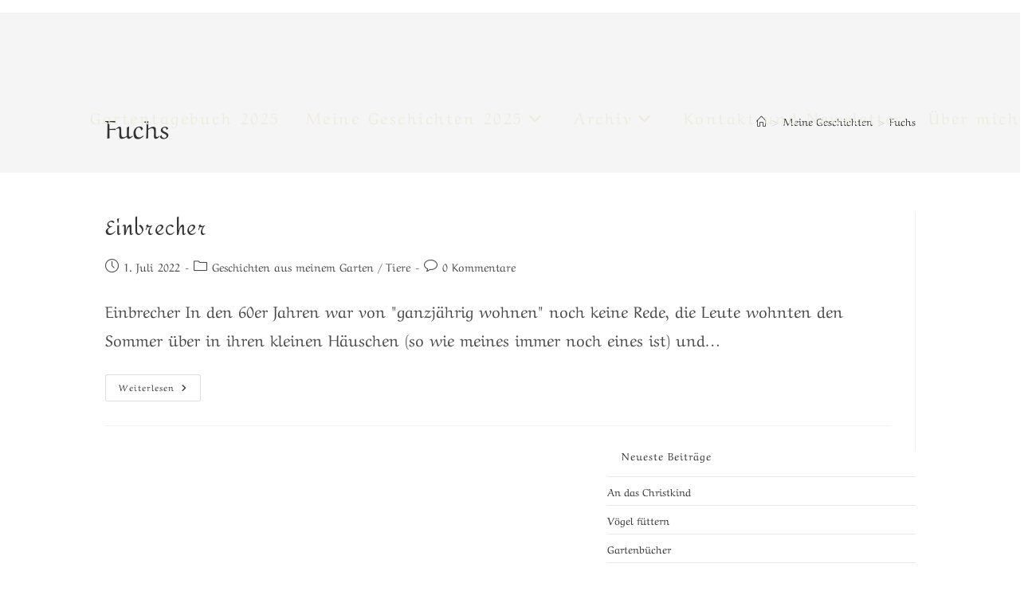

--- FILE ---
content_type: text/html; charset=UTF-8
request_url: http://www.ichund1000pflanzen.at/tag/fuchs/
body_size: 15224
content:
<!DOCTYPE html>
<html class="html" lang="de">
<head>
	<meta charset="UTF-8">
	<link rel="profile" href="https://gmpg.org/xfn/11">

	<meta name='robots' content='index, follow, max-image-preview:large, max-snippet:-1, max-video-preview:-1' />
<meta name="viewport" content="width=device-width, initial-scale=1">
	<!-- This site is optimized with the Yoast SEO plugin v26.6 - https://yoast.com/wordpress/plugins/seo/ -->
	<title>Fuchs Archive - Ich und 1000 Pflanzen</title>
	<link rel="canonical" href="https://www.ichund1000pflanzen.at/tag/fuchs/" />
	<meta property="og:locale" content="de_DE" />
	<meta property="og:type" content="article" />
	<meta property="og:title" content="Fuchs Archive - Ich und 1000 Pflanzen" />
	<meta property="og:url" content="https://www.ichund1000pflanzen.at/tag/fuchs/" />
	<meta property="og:site_name" content="Ich und 1000 Pflanzen" />
	<meta name="twitter:card" content="summary_large_image" />
	<script type="application/ld+json" class="yoast-schema-graph">{"@context":"https://schema.org","@graph":[{"@type":"CollectionPage","@id":"https://www.ichund1000pflanzen.at/tag/fuchs/","url":"https://www.ichund1000pflanzen.at/tag/fuchs/","name":"Fuchs Archive - Ich und 1000 Pflanzen","isPartOf":{"@id":"http://www.ichund1000pflanzen.at/#website"},"breadcrumb":{"@id":"https://www.ichund1000pflanzen.at/tag/fuchs/#breadcrumb"},"inLanguage":"de"},{"@type":"BreadcrumbList","@id":"https://www.ichund1000pflanzen.at/tag/fuchs/#breadcrumb","itemListElement":[{"@type":"ListItem","position":1,"name":"Startseite","item":"http://www.ichund1000pflanzen.at/"},{"@type":"ListItem","position":2,"name":"Fuchs"}]},{"@type":"WebSite","@id":"http://www.ichund1000pflanzen.at/#website","url":"http://www.ichund1000pflanzen.at/","name":"Ich und 1000 Pflanzen","description":"Über Freud und Leid in einem Garten, Lieblingspflanzen und Sorgenkinder, Kreativität und Tradition, Ideen, Projekte und deren Verwirklichung und ein bisschen etwas auch über mich und meine Familie","publisher":{"@id":"http://www.ichund1000pflanzen.at/#/schema/person/9ca854299296be51edc5eadfbe698613"},"potentialAction":[{"@type":"SearchAction","target":{"@type":"EntryPoint","urlTemplate":"http://www.ichund1000pflanzen.at/?s={search_term_string}"},"query-input":{"@type":"PropertyValueSpecification","valueRequired":true,"valueName":"search_term_string"}}],"inLanguage":"de"},{"@type":["Person","Organization"],"@id":"http://www.ichund1000pflanzen.at/#/schema/person/9ca854299296be51edc5eadfbe698613","name":"Flora","image":{"@type":"ImageObject","inLanguage":"de","@id":"http://www.ichund1000pflanzen.at/#/schema/person/image/","url":"https://secure.gravatar.com/avatar/1395084133500cc5700c6042b7b05b86c233813b315a4423fcdfebb85f17897d?s=96&d=mm&r=g","contentUrl":"https://secure.gravatar.com/avatar/1395084133500cc5700c6042b7b05b86c233813b315a4423fcdfebb85f17897d?s=96&d=mm&r=g","caption":"Flora"},"logo":{"@id":"http://www.ichund1000pflanzen.at/#/schema/person/image/"},"sameAs":["http://www.ichund1000pflanzen.at"]}]}</script>
	<!-- / Yoast SEO plugin. -->


<link rel="alternate" type="application/rss+xml" title="Ich und 1000 Pflanzen &raquo; Feed" href="http://www.ichund1000pflanzen.at/feed/" />
<link rel="alternate" type="application/rss+xml" title="Ich und 1000 Pflanzen &raquo; Kommentar-Feed" href="http://www.ichund1000pflanzen.at/comments/feed/" />
<link rel="alternate" type="application/rss+xml" title="Ich und 1000 Pflanzen &raquo; Fuchs Schlagwort-Feed" href="http://www.ichund1000pflanzen.at/tag/fuchs/feed/" />
<style id='wp-img-auto-sizes-contain-inline-css'>
img:is([sizes=auto i],[sizes^="auto," i]){contain-intrinsic-size:3000px 1500px}
/*# sourceURL=wp-img-auto-sizes-contain-inline-css */
</style>
<style id='wp-emoji-styles-inline-css'>

	img.wp-smiley, img.emoji {
		display: inline !important;
		border: none !important;
		box-shadow: none !important;
		height: 1em !important;
		width: 1em !important;
		margin: 0 0.07em !important;
		vertical-align: -0.1em !important;
		background: none !important;
		padding: 0 !important;
	}
/*# sourceURL=wp-emoji-styles-inline-css */
</style>
<style id='classic-theme-styles-inline-css'>
/*! This file is auto-generated */
.wp-block-button__link{color:#fff;background-color:#32373c;border-radius:9999px;box-shadow:none;text-decoration:none;padding:calc(.667em + 2px) calc(1.333em + 2px);font-size:1.125em}.wp-block-file__button{background:#32373c;color:#fff;text-decoration:none}
/*# sourceURL=/wp-includes/css/classic-themes.min.css */
</style>
<style id='global-styles-inline-css'>
:root{--wp--preset--aspect-ratio--square: 1;--wp--preset--aspect-ratio--4-3: 4/3;--wp--preset--aspect-ratio--3-4: 3/4;--wp--preset--aspect-ratio--3-2: 3/2;--wp--preset--aspect-ratio--2-3: 2/3;--wp--preset--aspect-ratio--16-9: 16/9;--wp--preset--aspect-ratio--9-16: 9/16;--wp--preset--color--black: #000000;--wp--preset--color--cyan-bluish-gray: #abb8c3;--wp--preset--color--white: #ffffff;--wp--preset--color--pale-pink: #f78da7;--wp--preset--color--vivid-red: #cf2e2e;--wp--preset--color--luminous-vivid-orange: #ff6900;--wp--preset--color--luminous-vivid-amber: #fcb900;--wp--preset--color--light-green-cyan: #7bdcb5;--wp--preset--color--vivid-green-cyan: #00d084;--wp--preset--color--pale-cyan-blue: #8ed1fc;--wp--preset--color--vivid-cyan-blue: #0693e3;--wp--preset--color--vivid-purple: #9b51e0;--wp--preset--gradient--vivid-cyan-blue-to-vivid-purple: linear-gradient(135deg,rgb(6,147,227) 0%,rgb(155,81,224) 100%);--wp--preset--gradient--light-green-cyan-to-vivid-green-cyan: linear-gradient(135deg,rgb(122,220,180) 0%,rgb(0,208,130) 100%);--wp--preset--gradient--luminous-vivid-amber-to-luminous-vivid-orange: linear-gradient(135deg,rgb(252,185,0) 0%,rgb(255,105,0) 100%);--wp--preset--gradient--luminous-vivid-orange-to-vivid-red: linear-gradient(135deg,rgb(255,105,0) 0%,rgb(207,46,46) 100%);--wp--preset--gradient--very-light-gray-to-cyan-bluish-gray: linear-gradient(135deg,rgb(238,238,238) 0%,rgb(169,184,195) 100%);--wp--preset--gradient--cool-to-warm-spectrum: linear-gradient(135deg,rgb(74,234,220) 0%,rgb(151,120,209) 20%,rgb(207,42,186) 40%,rgb(238,44,130) 60%,rgb(251,105,98) 80%,rgb(254,248,76) 100%);--wp--preset--gradient--blush-light-purple: linear-gradient(135deg,rgb(255,206,236) 0%,rgb(152,150,240) 100%);--wp--preset--gradient--blush-bordeaux: linear-gradient(135deg,rgb(254,205,165) 0%,rgb(254,45,45) 50%,rgb(107,0,62) 100%);--wp--preset--gradient--luminous-dusk: linear-gradient(135deg,rgb(255,203,112) 0%,rgb(199,81,192) 50%,rgb(65,88,208) 100%);--wp--preset--gradient--pale-ocean: linear-gradient(135deg,rgb(255,245,203) 0%,rgb(182,227,212) 50%,rgb(51,167,181) 100%);--wp--preset--gradient--electric-grass: linear-gradient(135deg,rgb(202,248,128) 0%,rgb(113,206,126) 100%);--wp--preset--gradient--midnight: linear-gradient(135deg,rgb(2,3,129) 0%,rgb(40,116,252) 100%);--wp--preset--font-size--small: 13px;--wp--preset--font-size--medium: 20px;--wp--preset--font-size--large: 36px;--wp--preset--font-size--x-large: 42px;--wp--preset--spacing--20: 0.44rem;--wp--preset--spacing--30: 0.67rem;--wp--preset--spacing--40: 1rem;--wp--preset--spacing--50: 1.5rem;--wp--preset--spacing--60: 2.25rem;--wp--preset--spacing--70: 3.38rem;--wp--preset--spacing--80: 5.06rem;--wp--preset--shadow--natural: 6px 6px 9px rgba(0, 0, 0, 0.2);--wp--preset--shadow--deep: 12px 12px 50px rgba(0, 0, 0, 0.4);--wp--preset--shadow--sharp: 6px 6px 0px rgba(0, 0, 0, 0.2);--wp--preset--shadow--outlined: 6px 6px 0px -3px rgb(255, 255, 255), 6px 6px rgb(0, 0, 0);--wp--preset--shadow--crisp: 6px 6px 0px rgb(0, 0, 0);}:where(.is-layout-flex){gap: 0.5em;}:where(.is-layout-grid){gap: 0.5em;}body .is-layout-flex{display: flex;}.is-layout-flex{flex-wrap: wrap;align-items: center;}.is-layout-flex > :is(*, div){margin: 0;}body .is-layout-grid{display: grid;}.is-layout-grid > :is(*, div){margin: 0;}:where(.wp-block-columns.is-layout-flex){gap: 2em;}:where(.wp-block-columns.is-layout-grid){gap: 2em;}:where(.wp-block-post-template.is-layout-flex){gap: 1.25em;}:where(.wp-block-post-template.is-layout-grid){gap: 1.25em;}.has-black-color{color: var(--wp--preset--color--black) !important;}.has-cyan-bluish-gray-color{color: var(--wp--preset--color--cyan-bluish-gray) !important;}.has-white-color{color: var(--wp--preset--color--white) !important;}.has-pale-pink-color{color: var(--wp--preset--color--pale-pink) !important;}.has-vivid-red-color{color: var(--wp--preset--color--vivid-red) !important;}.has-luminous-vivid-orange-color{color: var(--wp--preset--color--luminous-vivid-orange) !important;}.has-luminous-vivid-amber-color{color: var(--wp--preset--color--luminous-vivid-amber) !important;}.has-light-green-cyan-color{color: var(--wp--preset--color--light-green-cyan) !important;}.has-vivid-green-cyan-color{color: var(--wp--preset--color--vivid-green-cyan) !important;}.has-pale-cyan-blue-color{color: var(--wp--preset--color--pale-cyan-blue) !important;}.has-vivid-cyan-blue-color{color: var(--wp--preset--color--vivid-cyan-blue) !important;}.has-vivid-purple-color{color: var(--wp--preset--color--vivid-purple) !important;}.has-black-background-color{background-color: var(--wp--preset--color--black) !important;}.has-cyan-bluish-gray-background-color{background-color: var(--wp--preset--color--cyan-bluish-gray) !important;}.has-white-background-color{background-color: var(--wp--preset--color--white) !important;}.has-pale-pink-background-color{background-color: var(--wp--preset--color--pale-pink) !important;}.has-vivid-red-background-color{background-color: var(--wp--preset--color--vivid-red) !important;}.has-luminous-vivid-orange-background-color{background-color: var(--wp--preset--color--luminous-vivid-orange) !important;}.has-luminous-vivid-amber-background-color{background-color: var(--wp--preset--color--luminous-vivid-amber) !important;}.has-light-green-cyan-background-color{background-color: var(--wp--preset--color--light-green-cyan) !important;}.has-vivid-green-cyan-background-color{background-color: var(--wp--preset--color--vivid-green-cyan) !important;}.has-pale-cyan-blue-background-color{background-color: var(--wp--preset--color--pale-cyan-blue) !important;}.has-vivid-cyan-blue-background-color{background-color: var(--wp--preset--color--vivid-cyan-blue) !important;}.has-vivid-purple-background-color{background-color: var(--wp--preset--color--vivid-purple) !important;}.has-black-border-color{border-color: var(--wp--preset--color--black) !important;}.has-cyan-bluish-gray-border-color{border-color: var(--wp--preset--color--cyan-bluish-gray) !important;}.has-white-border-color{border-color: var(--wp--preset--color--white) !important;}.has-pale-pink-border-color{border-color: var(--wp--preset--color--pale-pink) !important;}.has-vivid-red-border-color{border-color: var(--wp--preset--color--vivid-red) !important;}.has-luminous-vivid-orange-border-color{border-color: var(--wp--preset--color--luminous-vivid-orange) !important;}.has-luminous-vivid-amber-border-color{border-color: var(--wp--preset--color--luminous-vivid-amber) !important;}.has-light-green-cyan-border-color{border-color: var(--wp--preset--color--light-green-cyan) !important;}.has-vivid-green-cyan-border-color{border-color: var(--wp--preset--color--vivid-green-cyan) !important;}.has-pale-cyan-blue-border-color{border-color: var(--wp--preset--color--pale-cyan-blue) !important;}.has-vivid-cyan-blue-border-color{border-color: var(--wp--preset--color--vivid-cyan-blue) !important;}.has-vivid-purple-border-color{border-color: var(--wp--preset--color--vivid-purple) !important;}.has-vivid-cyan-blue-to-vivid-purple-gradient-background{background: var(--wp--preset--gradient--vivid-cyan-blue-to-vivid-purple) !important;}.has-light-green-cyan-to-vivid-green-cyan-gradient-background{background: var(--wp--preset--gradient--light-green-cyan-to-vivid-green-cyan) !important;}.has-luminous-vivid-amber-to-luminous-vivid-orange-gradient-background{background: var(--wp--preset--gradient--luminous-vivid-amber-to-luminous-vivid-orange) !important;}.has-luminous-vivid-orange-to-vivid-red-gradient-background{background: var(--wp--preset--gradient--luminous-vivid-orange-to-vivid-red) !important;}.has-very-light-gray-to-cyan-bluish-gray-gradient-background{background: var(--wp--preset--gradient--very-light-gray-to-cyan-bluish-gray) !important;}.has-cool-to-warm-spectrum-gradient-background{background: var(--wp--preset--gradient--cool-to-warm-spectrum) !important;}.has-blush-light-purple-gradient-background{background: var(--wp--preset--gradient--blush-light-purple) !important;}.has-blush-bordeaux-gradient-background{background: var(--wp--preset--gradient--blush-bordeaux) !important;}.has-luminous-dusk-gradient-background{background: var(--wp--preset--gradient--luminous-dusk) !important;}.has-pale-ocean-gradient-background{background: var(--wp--preset--gradient--pale-ocean) !important;}.has-electric-grass-gradient-background{background: var(--wp--preset--gradient--electric-grass) !important;}.has-midnight-gradient-background{background: var(--wp--preset--gradient--midnight) !important;}.has-small-font-size{font-size: var(--wp--preset--font-size--small) !important;}.has-medium-font-size{font-size: var(--wp--preset--font-size--medium) !important;}.has-large-font-size{font-size: var(--wp--preset--font-size--large) !important;}.has-x-large-font-size{font-size: var(--wp--preset--font-size--x-large) !important;}
:where(.wp-block-post-template.is-layout-flex){gap: 1.25em;}:where(.wp-block-post-template.is-layout-grid){gap: 1.25em;}
:where(.wp-block-term-template.is-layout-flex){gap: 1.25em;}:where(.wp-block-term-template.is-layout-grid){gap: 1.25em;}
:where(.wp-block-columns.is-layout-flex){gap: 2em;}:where(.wp-block-columns.is-layout-grid){gap: 2em;}
:root :where(.wp-block-pullquote){font-size: 1.5em;line-height: 1.6;}
/*# sourceURL=global-styles-inline-css */
</style>
<link rel='stylesheet' id='font-awesome-css' href='http://www.ichund1000pflanzen.at/wp-content/themes/oceanwp/assets/fonts/fontawesome/css/all.min.css?ver=6.7.2' media='all' />
<link rel='stylesheet' id='simple-line-icons-css' href='http://www.ichund1000pflanzen.at/wp-content/themes/oceanwp/assets/css/third/simple-line-icons.min.css?ver=2.4.0' media='all' />
<link rel='stylesheet' id='oceanwp-style-css' href='http://www.ichund1000pflanzen.at/wp-content/themes/oceanwp/assets/css/style.min.css?ver=4.1.4' media='all' />
<link rel='preload' as='style' onload='this.rel="stylesheet"' id='oceanwp-google-font-aref-ruqaa-css' href='http://www.ichund1000pflanzen.at/wp-content/uploads/oceanwp-webfonts-css/8a3db5909995bb50a1711438961f5f6f.css?ver=6.9' media='all' />
<link rel='preload' as='style' onload='this.rel="stylesheet"' id='oceanwp-google-font-amita-css' href='http://www.ichund1000pflanzen.at/wp-content/uploads/oceanwp-webfonts-css/a2df6b17adb56b8fa1b8b84c2131cf7e.css?ver=6.9' media='all' />
<link rel='stylesheet' id='oe-widgets-style-css' href='http://www.ichund1000pflanzen.at/wp-content/plugins/ocean-extra/assets/css/widgets.css?ver=6.9' media='all' />
<script src="http://www.ichund1000pflanzen.at/wp-includes/js/jquery/jquery.min.js?ver=3.7.1" id="jquery-core-js"></script>
<script src="http://www.ichund1000pflanzen.at/wp-includes/js/jquery/jquery-migrate.min.js?ver=3.4.1" id="jquery-migrate-js"></script>
<link rel="https://api.w.org/" href="http://www.ichund1000pflanzen.at/wp-json/" /><link rel="alternate" title="JSON" type="application/json" href="http://www.ichund1000pflanzen.at/wp-json/wp/v2/tags/112" /><link rel="EditURI" type="application/rsd+xml" title="RSD" href="http://www.ichund1000pflanzen.at/xmlrpc.php?rsd" />
<meta name="generator" content="WordPress 6.9" />
<meta name="generator" content="Elementor 3.34.0; features: additional_custom_breakpoints; settings: css_print_method-external, google_font-enabled, font_display-auto">
<style>.recentcomments a{display:inline !important;padding:0 !important;margin:0 !important;}</style>			<style>
				.e-con.e-parent:nth-of-type(n+4):not(.e-lazyloaded):not(.e-no-lazyload),
				.e-con.e-parent:nth-of-type(n+4):not(.e-lazyloaded):not(.e-no-lazyload) * {
					background-image: none !important;
				}
				@media screen and (max-height: 1024px) {
					.e-con.e-parent:nth-of-type(n+3):not(.e-lazyloaded):not(.e-no-lazyload),
					.e-con.e-parent:nth-of-type(n+3):not(.e-lazyloaded):not(.e-no-lazyload) * {
						background-image: none !important;
					}
				}
				@media screen and (max-height: 640px) {
					.e-con.e-parent:nth-of-type(n+2):not(.e-lazyloaded):not(.e-no-lazyload),
					.e-con.e-parent:nth-of-type(n+2):not(.e-lazyloaded):not(.e-no-lazyload) * {
						background-image: none !important;
					}
				}
			</style>
					<style id="wp-custom-css">
			/** Start Block Kit CSS:135-3-c665d4805631b9a8bf464e65129b2f58 **/.envato-block__preview{overflow:visible}/** End Block Kit CSS:135-3-c665d4805631b9a8bf464e65129b2f58 **//** Start Block Kit CSS:136-3-fc37602abad173a9d9d95d89bbe6bb80 **/.envato-block__preview{overflow:visible !important}/** End Block Kit CSS:136-3-fc37602abad173a9d9d95d89bbe6bb80 **//** Start Block Kit CSS:33-3-f2d4515681d0cdeb2a000d0405e47669 **/.envato-kit-30-phone-overlay{position:absolute !important;display:block !important;top:0;left:0;right:0;margin:auto;z-index:1}.envato-kit-30-div-rotate{transform:rotate(90deg)}/** End Block Kit CSS:33-3-f2d4515681d0cdeb2a000d0405e47669 **/		</style>
		<!-- OceanWP CSS -->
<style type="text/css">
/* Colors */a:hover,a.light:hover,.theme-heading .text::before,.theme-heading .text::after,#top-bar-content >a:hover,#top-bar-social li.oceanwp-email a:hover,#site-navigation-wrap .dropdown-menu >li >a:hover,#site-header.medium-header #medium-searchform button:hover,.oceanwp-mobile-menu-icon a:hover,.blog-entry.post .blog-entry-header .entry-title a:hover,.blog-entry.post .blog-entry-readmore a:hover,.blog-entry.thumbnail-entry .blog-entry-category a,ul.meta li a:hover,.dropcap,.single nav.post-navigation .nav-links .title,body .related-post-title a:hover,body #wp-calendar caption,body .contact-info-widget.default i,body .contact-info-widget.big-icons i,body .custom-links-widget .oceanwp-custom-links li a:hover,body .custom-links-widget .oceanwp-custom-links li a:hover:before,body .posts-thumbnails-widget li a:hover,body .social-widget li.oceanwp-email a:hover,.comment-author .comment-meta .comment-reply-link,#respond #cancel-comment-reply-link:hover,#footer-widgets .footer-box a:hover,#footer-bottom a:hover,#footer-bottom #footer-bottom-menu a:hover,.sidr a:hover,.sidr-class-dropdown-toggle:hover,.sidr-class-menu-item-has-children.active >a,.sidr-class-menu-item-has-children.active >a >.sidr-class-dropdown-toggle,input[type=checkbox]:checked:before{color:#ffffff}.single nav.post-navigation .nav-links .title .owp-icon use,.blog-entry.post .blog-entry-readmore a:hover .owp-icon use,body .contact-info-widget.default .owp-icon use,body .contact-info-widget.big-icons .owp-icon use{stroke:#ffffff}input[type="button"],input[type="reset"],input[type="submit"],button[type="submit"],.button,#site-navigation-wrap .dropdown-menu >li.btn >a >span,.thumbnail:hover i,.thumbnail:hover .link-post-svg-icon,.post-quote-content,.omw-modal .omw-close-modal,body .contact-info-widget.big-icons li:hover i,body .contact-info-widget.big-icons li:hover .owp-icon,body div.wpforms-container-full .wpforms-form input[type=submit],body div.wpforms-container-full .wpforms-form button[type=submit],body div.wpforms-container-full .wpforms-form .wpforms-page-button,.woocommerce-cart .wp-element-button,.woocommerce-checkout .wp-element-button,.wp-block-button__link{background-color:#ffffff}.widget-title{border-color:#ffffff}blockquote{border-color:#ffffff}.wp-block-quote{border-color:#ffffff}#searchform-dropdown{border-color:#ffffff}.dropdown-menu .sub-menu{border-color:#ffffff}.blog-entry.large-entry .blog-entry-readmore a:hover{border-color:#ffffff}.oceanwp-newsletter-form-wrap input[type="email"]:focus{border-color:#ffffff}.social-widget li.oceanwp-email a:hover{border-color:#ffffff}#respond #cancel-comment-reply-link:hover{border-color:#ffffff}body .contact-info-widget.big-icons li:hover i{border-color:#ffffff}body .contact-info-widget.big-icons li:hover .owp-icon{border-color:#ffffff}#footer-widgets .oceanwp-newsletter-form-wrap input[type="email"]:focus{border-color:#ffffff}input[type="button"]:hover,input[type="reset"]:hover,input[type="submit"]:hover,button[type="submit"]:hover,input[type="button"]:focus,input[type="reset"]:focus,input[type="submit"]:focus,button[type="submit"]:focus,.button:hover,.button:focus,#site-navigation-wrap .dropdown-menu >li.btn >a:hover >span,.post-quote-author,.omw-modal .omw-close-modal:hover,body div.wpforms-container-full .wpforms-form input[type=submit]:hover,body div.wpforms-container-full .wpforms-form button[type=submit]:hover,body div.wpforms-container-full .wpforms-form .wpforms-page-button:hover,.woocommerce-cart .wp-element-button:hover,.woocommerce-checkout .wp-element-button:hover,.wp-block-button__link:hover{background-color:#ffffff}a:hover{color:#000000}a:hover .owp-icon use{stroke:#000000}body .theme-button,body input[type="submit"],body button[type="submit"],body button,body .button,body div.wpforms-container-full .wpforms-form input[type=submit],body div.wpforms-container-full .wpforms-form button[type=submit],body div.wpforms-container-full .wpforms-form .wpforms-page-button,.woocommerce-cart .wp-element-button,.woocommerce-checkout .wp-element-button,.wp-block-button__link{border-color:#ffffff}body .theme-button:hover,body input[type="submit"]:hover,body button[type="submit"]:hover,body button:hover,body .button:hover,body div.wpforms-container-full .wpforms-form input[type=submit]:hover,body div.wpforms-container-full .wpforms-form input[type=submit]:active,body div.wpforms-container-full .wpforms-form button[type=submit]:hover,body div.wpforms-container-full .wpforms-form button[type=submit]:active,body div.wpforms-container-full .wpforms-form .wpforms-page-button:hover,body div.wpforms-container-full .wpforms-form .wpforms-page-button:active,.woocommerce-cart .wp-element-button:hover,.woocommerce-checkout .wp-element-button:hover,.wp-block-button__link:hover{border-color:#ffffff}/* OceanWP Style Settings CSS */.container{width:1017px}@media only screen and (min-width:960px){.content-area,.content-left-sidebar .content-area{width:100%}}@media only screen and (min-width:960px){.widget-area,.content-left-sidebar .widget-area{width:41%}}.separate-layout .widget-area .sidebar-box{padding:3pxpx}.theme-button,input[type="submit"],button[type="submit"],button,.button,body div.wpforms-container-full .wpforms-form input[type=submit],body div.wpforms-container-full .wpforms-form button[type=submit],body div.wpforms-container-full .wpforms-form .wpforms-page-button{border-style:solid}.theme-button,input[type="submit"],button[type="submit"],button,.button,body div.wpforms-container-full .wpforms-form input[type=submit],body div.wpforms-container-full .wpforms-form button[type=submit],body div.wpforms-container-full .wpforms-form .wpforms-page-button{border-width:1px}form input[type="text"],form input[type="password"],form input[type="email"],form input[type="url"],form input[type="date"],form input[type="month"],form input[type="time"],form input[type="datetime"],form input[type="datetime-local"],form input[type="week"],form input[type="number"],form input[type="search"],form input[type="tel"],form input[type="color"],form select,form textarea,.woocommerce .woocommerce-checkout .select2-container--default .select2-selection--single{border-style:solid}body div.wpforms-container-full .wpforms-form input[type=date],body div.wpforms-container-full .wpforms-form input[type=datetime],body div.wpforms-container-full .wpforms-form input[type=datetime-local],body div.wpforms-container-full .wpforms-form input[type=email],body div.wpforms-container-full .wpforms-form input[type=month],body div.wpforms-container-full .wpforms-form input[type=number],body div.wpforms-container-full .wpforms-form input[type=password],body div.wpforms-container-full .wpforms-form input[type=range],body div.wpforms-container-full .wpforms-form input[type=search],body div.wpforms-container-full .wpforms-form input[type=tel],body div.wpforms-container-full .wpforms-form input[type=text],body div.wpforms-container-full .wpforms-form input[type=time],body div.wpforms-container-full .wpforms-form input[type=url],body div.wpforms-container-full .wpforms-form input[type=week],body div.wpforms-container-full .wpforms-form select,body div.wpforms-container-full .wpforms-form textarea{border-style:solid}form input[type="text"],form input[type="password"],form input[type="email"],form input[type="url"],form input[type="date"],form input[type="month"],form input[type="time"],form input[type="datetime"],form input[type="datetime-local"],form input[type="week"],form input[type="number"],form input[type="search"],form input[type="tel"],form input[type="color"],form select,form textarea{border-radius:3px}body div.wpforms-container-full .wpforms-form input[type=date],body div.wpforms-container-full .wpforms-form input[type=datetime],body div.wpforms-container-full .wpforms-form input[type=datetime-local],body div.wpforms-container-full .wpforms-form input[type=email],body div.wpforms-container-full .wpforms-form input[type=month],body div.wpforms-container-full .wpforms-form input[type=number],body div.wpforms-container-full .wpforms-form input[type=password],body div.wpforms-container-full .wpforms-form input[type=range],body div.wpforms-container-full .wpforms-form input[type=search],body div.wpforms-container-full .wpforms-form input[type=tel],body div.wpforms-container-full .wpforms-form input[type=text],body div.wpforms-container-full .wpforms-form input[type=time],body div.wpforms-container-full .wpforms-form input[type=url],body div.wpforms-container-full .wpforms-form input[type=week],body div.wpforms-container-full .wpforms-form select,body div.wpforms-container-full .wpforms-form textarea{border-radius:3px}/* Header */#site-logo #site-logo-inner,.oceanwp-social-menu .social-menu-inner,#site-header.full_screen-header .menu-bar-inner,.after-header-content .after-header-content-inner{height:19px}#site-navigation-wrap .dropdown-menu >li >a,#site-navigation-wrap .dropdown-menu >li >span.opl-logout-link,.oceanwp-mobile-menu-icon a,.mobile-menu-close,.after-header-content-inner >a{line-height:19px}#site-header-inner{padding:24px 0 0 0}#site-header.has-header-media .overlay-header-media{background-color:rgba(0,0,0,0.5)}#site-logo #site-logo-inner a img,#site-header.center-header #site-navigation-wrap .middle-site-logo a img{max-width:188px}#site-header #site-logo #site-logo-inner a img,#site-header.center-header #site-navigation-wrap .middle-site-logo a img{max-height:268px}#site-logo a.site-logo-text{color:rgba(255,255,255,0)}.effect-one #site-navigation-wrap .dropdown-menu >li >a.menu-link >span:after,.effect-three #site-navigation-wrap .dropdown-menu >li >a.menu-link >span:after,.effect-five #site-navigation-wrap .dropdown-menu >li >a.menu-link >span:before,.effect-five #site-navigation-wrap .dropdown-menu >li >a.menu-link >span:after,.effect-nine #site-navigation-wrap .dropdown-menu >li >a.menu-link >span:before,.effect-nine #site-navigation-wrap .dropdown-menu >li >a.menu-link >span:after{background-color:#496c2a}.effect-four #site-navigation-wrap .dropdown-menu >li >a.menu-link >span:before,.effect-four #site-navigation-wrap .dropdown-menu >li >a.menu-link >span:after,.effect-seven #site-navigation-wrap .dropdown-menu >li >a.menu-link:hover >span:after,.effect-seven #site-navigation-wrap .dropdown-menu >li.sfHover >a.menu-link >span:after{color:#496c2a}.effect-seven #site-navigation-wrap .dropdown-menu >li >a.menu-link:hover >span:after,.effect-seven #site-navigation-wrap .dropdown-menu >li.sfHover >a.menu-link >span:after{text-shadow:10px 0 #496c2a,-10px 0 #496c2a}#site-navigation-wrap .dropdown-menu >li >a{padding:0 16px}#site-navigation-wrap .dropdown-menu >li >a,.oceanwp-mobile-menu-icon a,#searchform-header-replace-close{color:#ededde}#site-navigation-wrap .dropdown-menu >li >a .owp-icon use,.oceanwp-mobile-menu-icon a .owp-icon use,#searchform-header-replace-close .owp-icon use{stroke:#ededde}#site-navigation-wrap .dropdown-menu >li >a:hover,.oceanwp-mobile-menu-icon a:hover,#searchform-header-replace-close:hover{color:#496c2a}#site-navigation-wrap .dropdown-menu >li >a:hover .owp-icon use,.oceanwp-mobile-menu-icon a:hover .owp-icon use,#searchform-header-replace-close:hover .owp-icon use{stroke:#496c2a}.dropdown-menu .sub-menu{min-width:158px}.dropdown-menu .sub-menu,#searchform-dropdown,.current-shop-items-dropdown{background-color:#ededde}.dropdown-menu .sub-menu,#searchform-dropdown,.current-shop-items-dropdown{border-color:#496c2a}.dropdown-menu ul li.menu-item,.navigation >ul >li >ul.megamenu.sub-menu >li,.navigation .megamenu li ul.sub-menu{border-color:#496c2a}.dropdown-menu ul li a.menu-link{color:#496c2a}.dropdown-menu ul li a.menu-link .owp-icon use{stroke:#496c2a}/* Blog CSS */.ocean-single-post-header ul.meta-item li a:hover{color:#333333}/* Footer Widgets */#footer-widgets{padding:20px 0 20px 0}#footer-widgets{background-color:#ededde}#footer-widgets .footer-box .widget-title{color:#496c2a}#footer-widgets,#footer-widgets p,#footer-widgets li a:before,#footer-widgets .contact-info-widget span.oceanwp-contact-title,#footer-widgets .recent-posts-date,#footer-widgets .recent-posts-comments,#footer-widgets .widget-recent-posts-icons li .fa{color:#496c2a}#footer-widgets .footer-box a,#footer-widgets a{color:#fcf4f2}/* Typography */body{font-family:'Aref Ruqaa';font-size:20px;line-height:1.8;font-weight:400}h1,h2,h3,h4,h5,h6,.theme-heading,.widget-title,.oceanwp-widget-recent-posts-title,.comment-reply-title,.entry-title,.sidebar-box .widget-title{line-height:1.4}h1{font-size:23px;line-height:1.4}h2{font-size:20px;line-height:1.4}h3{font-size:18px;line-height:1.4}h4{font-size:17px;line-height:1.4}h5{font-size:14px;line-height:1.4}h6{font-size:15px;line-height:1.4}.page-header .page-header-title,.page-header.background-image-page-header .page-header-title{font-size:32px;line-height:1.4}.page-header .page-subheading{font-size:15px;line-height:1.8}.site-breadcrumbs,.site-breadcrumbs a{font-size:13px;line-height:1.4}#top-bar-content,#top-bar-social-alt{font-size:12px;line-height:1.8}#site-logo a.site-logo-text{font-family:Amita;font-size:24px;line-height:4}#site-navigation-wrap .dropdown-menu >li >a,#site-header.full_screen-header .fs-dropdown-menu >li >a,#site-header.top-header #site-navigation-wrap .dropdown-menu >li >a,#site-header.center-header #site-navigation-wrap .dropdown-menu >li >a,#site-header.medium-header #site-navigation-wrap .dropdown-menu >li >a,.oceanwp-mobile-menu-icon a{font-family:'Aref Ruqaa';font-size:20px;letter-spacing:2.5px;font-weight:300}.dropdown-menu ul li a.menu-link,#site-header.full_screen-header .fs-dropdown-menu ul.sub-menu li a{font-family:'Aref Ruqaa';font-size:18px;line-height:0.1;letter-spacing:.6px;font-weight:300;text-transform:none}.sidr-class-dropdown-menu li a,a.sidr-class-toggle-sidr-close,#mobile-dropdown ul li a,body #mobile-fullscreen ul li a{font-size:15px;line-height:1.8}.blog-entry.post .blog-entry-header .entry-title a{font-family:Amita;font-size:24px;line-height:1.4;font-weight:400}.ocean-single-post-header .single-post-title{font-size:34px;line-height:1.4;letter-spacing:.6px}.ocean-single-post-header ul.meta-item li,.ocean-single-post-header ul.meta-item li a{font-size:13px;line-height:1.4;letter-spacing:.6px}.ocean-single-post-header .post-author-name,.ocean-single-post-header .post-author-name a{font-size:14px;line-height:1.4;letter-spacing:.6px}.ocean-single-post-header .post-author-description{font-size:12px;line-height:1.4;letter-spacing:.6px}.single-post .entry-title{line-height:1.4;letter-spacing:.6px}.single-post ul.meta li,.single-post ul.meta li a{font-size:14px;line-height:1.4;letter-spacing:.6px}.sidebar-box .widget-title,.sidebar-box.widget_block .wp-block-heading{font-size:13px;line-height:1;letter-spacing:1px}.sidebar-box,.footer-box{font-family:'Aref Ruqaa';font-weight:400}#footer-widgets .footer-box .widget-title{font-family:'Aref Ruqaa';font-size:50px;line-height:1;letter-spacing:1px}#footer-bottom #copyright{font-size:12px;line-height:1}#footer-bottom #footer-bottom-menu{font-family:'Aref Ruqaa';font-size:12px;line-height:1;font-weight:400}.woocommerce-store-notice.demo_store{line-height:2;letter-spacing:1.5px}.demo_store .woocommerce-store-notice__dismiss-link{line-height:2;letter-spacing:1.5px}.woocommerce ul.products li.product li.title h2,.woocommerce ul.products li.product li.title a{font-size:14px;line-height:1.5}.woocommerce ul.products li.product li.category,.woocommerce ul.products li.product li.category a{font-size:12px;line-height:1}.woocommerce ul.products li.product .price{font-size:18px;line-height:1}.woocommerce ul.products li.product .button,.woocommerce ul.products li.product .product-inner .added_to_cart{font-size:12px;line-height:1.5;letter-spacing:1px}.woocommerce ul.products li.owp-woo-cond-notice span,.woocommerce ul.products li.owp-woo-cond-notice a{font-size:16px;line-height:1;letter-spacing:1px;font-weight:600;text-transform:capitalize}.woocommerce div.product .product_title{font-size:24px;line-height:1.4;letter-spacing:.6px}.woocommerce div.product p.price{font-size:36px;line-height:1}.woocommerce .owp-btn-normal .summary form button.button,.woocommerce .owp-btn-big .summary form button.button,.woocommerce .owp-btn-very-big .summary form button.button{font-size:12px;line-height:1.5;letter-spacing:1px;text-transform:uppercase}.woocommerce div.owp-woo-single-cond-notice span,.woocommerce div.owp-woo-single-cond-notice a{font-size:18px;line-height:2;letter-spacing:1.5px;font-weight:600;text-transform:capitalize}.ocean-preloader--active .preloader-after-content{font-size:20px;line-height:1.8;letter-spacing:.6px}
</style></head>

<body class="archive tag tag-fuchs tag-112 wp-embed-responsive wp-theme-oceanwp oceanwp-theme fullscreen-mobile has-transparent-header no-header-border default-breakpoint has-sidebar content-right-sidebar has-topbar has-breadcrumbs has-parallax-footer elementor-default elementor-kit-173" itemscope="itemscope" itemtype="https://schema.org/Blog">

	
	
	<div id="outer-wrap" class="site clr">

		<a class="skip-link screen-reader-text" href="#main">Zum Inhalt springen</a>

		
		<div id="wrap" class="clr">

			

<div id="top-bar-wrap" class="clr">

	<div id="top-bar" class="clr container has-no-content">

		
		<div id="top-bar-inner" class="clr">

			

		</div><!-- #top-bar-inner -->

		
	</div><!-- #top-bar -->

</div><!-- #top-bar-wrap -->


				<div id="transparent-header-wrap" class="clr">
	
<header id="site-header" class="transparent-header clr" data-height="19" itemscope="itemscope" itemtype="https://schema.org/WPHeader" role="banner">

	
					
			<div id="site-header-inner" class="clr ">

				
				

<div id="site-logo" class="clr" itemscope itemtype="https://schema.org/Brand" >

	
	<div id="site-logo-inner" class="clr">

						<a href="http://www.ichund1000pflanzen.at/" rel="home" class="site-title site-logo-text" >Ich und 1000 Pflanzen</a>
				
	</div><!-- #site-logo-inner -->

	
	
</div><!-- #site-logo -->

			<div id="site-navigation-wrap" class="clr">
			
			
			
			<nav id="site-navigation" class="navigation main-navigation clr" itemscope="itemscope" itemtype="https://schema.org/SiteNavigationElement" role="navigation" >

				<ul id="menu-hauptmenue" class="main-menu dropdown-menu sf-menu"><li id="menu-item-17548" class="menu-item menu-item-type-post_type menu-item-object-page menu-item-17548"><a href="http://www.ichund1000pflanzen.at/gartentagebuch-2025/" class="menu-link"><span class="text-wrap">Gartentagebuch 2025</span></a></li><li id="menu-item-155" class="menu-item menu-item-type-post_type menu-item-object-page current_page_parent menu-item-has-children dropdown menu-item-155 nav-no-click"><a href="http://www.ichund1000pflanzen.at/startseite-2024/blog-2/" class="menu-link"><span class="text-wrap">Meine Geschichten 2025<i class="nav-arrow fa fa-angle-down" aria-hidden="true" role="img"></i></span></a>
<ul class="sub-menu">
	<li id="menu-item-20857" class="menu-item menu-item-type-post_type menu-item-object-post menu-item-20857"><a href="http://www.ichund1000pflanzen.at/an-das-christkind/" class="menu-link"><span class="text-wrap">An das Christkind</span></a></li>	<li id="menu-item-20818" class="menu-item menu-item-type-post_type menu-item-object-post menu-item-20818"><a href="http://www.ichund1000pflanzen.at/voegel-fuettern/" class="menu-link"><span class="text-wrap">Vögel füttern</span></a></li>	<li id="menu-item-20789" class="menu-item menu-item-type-post_type menu-item-object-post menu-item-20789"><a href="http://www.ichund1000pflanzen.at/gartenbuecher/" class="menu-link"><span class="text-wrap">Gartenbücher</span></a></li>	<li id="menu-item-20760" class="menu-item menu-item-type-post_type menu-item-object-post menu-item-20760"><a href="http://www.ichund1000pflanzen.at/dunkle-tage/" class="menu-link"><span class="text-wrap">Dunkle Tage</span></a></li>	<li id="menu-item-20735" class="menu-item menu-item-type-post_type menu-item-object-post menu-item-20735"><a href="http://www.ichund1000pflanzen.at/buntnesseln/" class="menu-link"><span class="text-wrap">Buntnesseln</span></a></li>	<li id="menu-item-20700" class="menu-item menu-item-type-post_type menu-item-object-post menu-item-20700"><a href="http://www.ichund1000pflanzen.at/kalt-oder-nicht-kalt/" class="menu-link"><span class="text-wrap">Kalt oder nicht kalt</span></a></li>	<li id="menu-item-20661" class="menu-item menu-item-type-post_type menu-item-object-post menu-item-20661"><a href="http://www.ichund1000pflanzen.at/how-are-you/" class="menu-link"><span class="text-wrap">How are you?</span></a></li>	<li id="menu-item-20609" class="menu-item menu-item-type-post_type menu-item-object-post menu-item-20609"><a href="http://www.ichund1000pflanzen.at/und-aus/" class="menu-link"><span class="text-wrap">Und aus!</span></a></li>	<li id="menu-item-20579" class="menu-item menu-item-type-post_type menu-item-object-post menu-item-20579"><a href="http://www.ichund1000pflanzen.at/ueber-den-tellerrand-geschaut/" class="menu-link"><span class="text-wrap">Über den Tellerrand geschaut</span></a></li>	<li id="menu-item-20532" class="menu-item menu-item-type-post_type menu-item-object-post menu-item-20532"><a href="http://www.ichund1000pflanzen.at/es-klappert/" class="menu-link"><span class="text-wrap">Es klappert</span></a></li>	<li id="menu-item-20480" class="menu-item menu-item-type-post_type menu-item-object-post menu-item-20480"><a href="http://www.ichund1000pflanzen.at/mulchen/" class="menu-link"><span class="text-wrap">Mulchen</span></a></li>	<li id="menu-item-20437" class="menu-item menu-item-type-post_type menu-item-object-post menu-item-20437"><a href="http://www.ichund1000pflanzen.at/hoppala/" class="menu-link"><span class="text-wrap">Hoppala!</span></a></li>	<li id="menu-item-20386" class="menu-item menu-item-type-post_type menu-item-object-post menu-item-20386"><a href="http://www.ichund1000pflanzen.at/bilanz-2025/" class="menu-link"><span class="text-wrap">Bilanz 2025</span></a></li>	<li id="menu-item-20341" class="menu-item menu-item-type-post_type menu-item-object-post menu-item-20341"><a href="http://www.ichund1000pflanzen.at/buddha-troll-co/" class="menu-link"><span class="text-wrap">Buddha, Troll &#038; Co.</span></a></li>	<li id="menu-item-20271" class="menu-item menu-item-type-post_type menu-item-object-post menu-item-20271"><a href="http://www.ichund1000pflanzen.at/miniteich-nr-4/" class="menu-link"><span class="text-wrap">Miniteich Nr. 4</span></a></li>	<li id="menu-item-20272" class="menu-item menu-item-type-post_type menu-item-object-post menu-item-20272"><a href="http://www.ichund1000pflanzen.at/neue-kraeuter/" class="menu-link"><span class="text-wrap">Neue Kräuter</span></a></li>	<li id="menu-item-20145" class="menu-item menu-item-type-post_type menu-item-object-post menu-item-20145"><a href="http://www.ichund1000pflanzen.at/gastarbeit/" class="menu-link"><span class="text-wrap">Gastarbeit</span></a></li>	<li id="menu-item-20118" class="menu-item menu-item-type-post_type menu-item-object-post menu-item-20118"><a href="http://www.ichund1000pflanzen.at/eins-ins-andere/" class="menu-link"><span class="text-wrap">Eins ins andere</span></a></li>	<li id="menu-item-20067" class="menu-item menu-item-type-post_type menu-item-object-post menu-item-20067"><a href="http://www.ichund1000pflanzen.at/attacke/" class="menu-link"><span class="text-wrap">Attacke!</span></a></li>	<li id="menu-item-20068" class="menu-item menu-item-type-post_type menu-item-object-post menu-item-20068"><a href="http://www.ichund1000pflanzen.at/der-veitchii/" class="menu-link"><span class="text-wrap">Der Veitchii</span></a></li>	<li id="menu-item-19956" class="menu-item menu-item-type-post_type menu-item-object-post menu-item-19956"><a href="http://www.ichund1000pflanzen.at/beerenglueck/" class="menu-link"><span class="text-wrap">Beerenglück</span></a></li>	<li id="menu-item-19329" class="menu-item menu-item-type-post_type menu-item-object-post menu-item-19329"><a href="http://www.ichund1000pflanzen.at/das-pralle-leben/" class="menu-link"><span class="text-wrap">Das pralle Leben</span></a></li>	<li id="menu-item-19273" class="menu-item menu-item-type-post_type menu-item-object-post menu-item-19273"><a href="http://www.ichund1000pflanzen.at/13-meter/" class="menu-link"><span class="text-wrap">13 Meter</span></a></li>	<li id="menu-item-19228" class="menu-item menu-item-type-post_type menu-item-object-post menu-item-19228"><a href="http://www.ichund1000pflanzen.at/natur-pur/" class="menu-link"><span class="text-wrap">Natur pur</span></a></li>	<li id="menu-item-19177" class="menu-item menu-item-type-post_type menu-item-object-post menu-item-19177"><a href="http://www.ichund1000pflanzen.at/sisyphos/" class="menu-link"><span class="text-wrap">Sisyphos</span></a></li>	<li id="menu-item-19123" class="menu-item menu-item-type-post_type menu-item-object-post menu-item-19123"><a href="http://www.ichund1000pflanzen.at/hand-in-hand/" class="menu-link"><span class="text-wrap">Hand in Hand</span></a></li>	<li id="menu-item-19036" class="menu-item menu-item-type-post_type menu-item-object-post menu-item-19036"><a href="http://www.ichund1000pflanzen.at/neid/" class="menu-link"><span class="text-wrap">Neid</span></a></li>	<li id="menu-item-18878" class="menu-item menu-item-type-post_type menu-item-object-post menu-item-18878"><a href="http://www.ichund1000pflanzen.at/biodiversitaet/" class="menu-link"><span class="text-wrap">Biodiversität</span></a></li>	<li id="menu-item-18794" class="menu-item menu-item-type-post_type menu-item-object-post menu-item-18794"><a href="http://www.ichund1000pflanzen.at/das-bankerl/" class="menu-link"><span class="text-wrap">Das Bankerl</span></a></li>	<li id="menu-item-18743" class="menu-item menu-item-type-post_type menu-item-object-post menu-item-18743"><a href="http://www.ichund1000pflanzen.at/oh-schreck/" class="menu-link"><span class="text-wrap">Oh Schreck!</span></a></li>	<li id="menu-item-18744" class="menu-item menu-item-type-post_type menu-item-object-post menu-item-18744"><a href="http://www.ichund1000pflanzen.at/sieh-das-gute-liegt-so-nah/" class="menu-link"><span class="text-wrap">Sieh, das Gute liegt so nah!</span></a></li>	<li id="menu-item-18264" class="menu-item menu-item-type-post_type menu-item-object-post menu-item-18264"><a href="http://www.ichund1000pflanzen.at/der-sumpf/" class="menu-link"><span class="text-wrap">Der Sumpf</span></a></li>	<li id="menu-item-18198" class="menu-item menu-item-type-post_type menu-item-object-post menu-item-18198"><a href="http://www.ichund1000pflanzen.at/mit-fremden-augen/" class="menu-link"><span class="text-wrap">Mit fremden Augen</span></a></li>	<li id="menu-item-18117" class="menu-item menu-item-type-post_type menu-item-object-post menu-item-18117"><a href="http://www.ichund1000pflanzen.at/kaiser-und-samurai/" class="menu-link"><span class="text-wrap">Kaiser und Samurai</span></a></li>	<li id="menu-item-18021" class="menu-item menu-item-type-post_type menu-item-object-post menu-item-18021"><a href="http://www.ichund1000pflanzen.at/das-geburtstagsgeschenk/" class="menu-link"><span class="text-wrap">Das Geburtstagsgeschenk</span></a></li>	<li id="menu-item-17989" class="menu-item menu-item-type-post_type menu-item-object-post menu-item-17989"><a href="http://www.ichund1000pflanzen.at/rueckschnitt/" class="menu-link"><span class="text-wrap">Rückschnitt</span></a></li>	<li id="menu-item-17946" class="menu-item menu-item-type-post_type menu-item-object-post menu-item-17946"><a href="http://www.ichund1000pflanzen.at/der-naechste-kraftakt/" class="menu-link"><span class="text-wrap">Der nächste Kraftakt</span></a></li>	<li id="menu-item-17908" class="menu-item menu-item-type-post_type menu-item-object-post menu-item-17908"><a href="http://www.ichund1000pflanzen.at/nur-schauen/" class="menu-link"><span class="text-wrap">Nur schauen</span></a></li>	<li id="menu-item-17869" class="menu-item menu-item-type-post_type menu-item-object-post menu-item-17869"><a href="http://www.ichund1000pflanzen.at/kirschbluete/" class="menu-link"><span class="text-wrap">Kirschblüte</span></a></li>	<li id="menu-item-17839" class="menu-item menu-item-type-post_type menu-item-object-post menu-item-17839"><a href="http://www.ichund1000pflanzen.at/spitzentanz/" class="menu-link"><span class="text-wrap">Spitzentanz</span></a></li>	<li id="menu-item-17804" class="menu-item menu-item-type-post_type menu-item-object-post menu-item-17804"><a href="http://www.ichund1000pflanzen.at/die-gsunde-gartenarbeit/" class="menu-link"><span class="text-wrap">Die g’sunde Gartenarbeit</span></a></li>	<li id="menu-item-17777" class="menu-item menu-item-type-post_type menu-item-object-post menu-item-17777"><a href="http://www.ichund1000pflanzen.at/madeira/" class="menu-link"><span class="text-wrap">Madeira</span></a></li>	<li id="menu-item-17745" class="menu-item menu-item-type-post_type menu-item-object-post menu-item-17745"><a href="http://www.ichund1000pflanzen.at/vorschriften/" class="menu-link"><span class="text-wrap">Vorschriften</span></a></li>	<li id="menu-item-17746" class="menu-item menu-item-type-post_type menu-item-object-post menu-item-17746"><a href="http://www.ichund1000pflanzen.at/pachtabrechnung/" class="menu-link"><span class="text-wrap">Pachtabrechnung</span></a></li>	<li id="menu-item-17698" class="menu-item menu-item-type-post_type menu-item-object-post menu-item-17698"><a href="http://www.ichund1000pflanzen.at/nachschau/" class="menu-link"><span class="text-wrap">Nachschau</span></a></li></ul>
</li><li id="menu-item-14085" class="menu-item menu-item-type-post_type menu-item-object-page menu-item-has-children dropdown menu-item-14085"><a href="http://www.ichund1000pflanzen.at/startseite-2/archiv/" class="menu-link"><span class="text-wrap">Archiv<i class="nav-arrow fa fa-angle-down" aria-hidden="true" role="img"></i></span></a>
<ul class="sub-menu">
	<li id="menu-item-14081" class="menu-item menu-item-type-post_type menu-item-object-page menu-item-14081"><a href="http://www.ichund1000pflanzen.at/zum-wiederlesen/" class="menu-link"><span class="text-wrap">Blogbeiträge</span></a></li>	<li id="menu-item-14082" class="menu-item menu-item-type-post_type menu-item-object-page menu-item-14082"><a href="http://www.ichund1000pflanzen.at/zum-wiedersehen/" class="menu-link"><span class="text-wrap">Videos</span></a></li></ul>
</li><li id="menu-item-13952" class="menu-item menu-item-type-post_type menu-item-object-page menu-item-13952"><a href="http://www.ichund1000pflanzen.at/kontakt-und-newsletter/" class="menu-link"><span class="text-wrap">Kontakt und Newsletter</span></a></li><li id="menu-item-13951" class="menu-item menu-item-type-post_type menu-item-object-page menu-item-13951"><a href="http://www.ichund1000pflanzen.at/startseite-2/ueber-mich/" class="menu-link"><span class="text-wrap">Über mich</span></a></li></ul>
			</nav><!-- #site-navigation -->

			
			
					</div><!-- #site-navigation-wrap -->
			
		
	
				
	
	<div class="oceanwp-mobile-menu-icon clr mobile-right">

		
		
		
		<a href="http://www.ichund1000pflanzen.at/#mobile-menu-toggle" class="mobile-menu"  aria-label="Mobiles Menü">
							<i class="fa fa-bars" aria-hidden="true"></i>
								<span class="oceanwp-text">Menü</span>
				<span class="oceanwp-close-text">Schließen</span>
						</a>

		
		
		
	</div><!-- #oceanwp-mobile-menu-navbar -->

	

			</div><!-- #site-header-inner -->

			
			
			
		
		
</header><!-- #site-header -->

	</div>
	
			
			<main id="main" class="site-main clr"  role="main">

				

<header class="page-header">

	
	<div class="container clr page-header-inner">

		
			<h1 class="page-header-title clr" itemprop="headline">Fuchs</h1>

			
		
		<nav role="navigation" aria-label="Brotkrümelnavigation" class="site-breadcrumbs clr position-"><ol class="trail-items" itemscope itemtype="http://schema.org/BreadcrumbList"><meta name="numberOfItems" content="3" /><meta name="itemListOrder" content="Ascending" /><li class="trail-item trail-begin" itemprop="itemListElement" itemscope itemtype="https://schema.org/ListItem"><a href="http://www.ichund1000pflanzen.at" rel="home" aria-label="Start" itemprop="item"><span itemprop="name"><i class=" icon-home" aria-hidden="true" role="img"></i><span class="breadcrumb-home has-icon">Start</span></span></a><span class="breadcrumb-sep">></span><meta itemprop="position" content="1" /></li><li class="trail-item" itemprop="itemListElement" itemscope itemtype="https://schema.org/ListItem"><a href="http://www.ichund1000pflanzen.at/startseite-2024/blog-2/" itemprop="item"><span itemprop="name">Meine Geschichten</span></a><span class="breadcrumb-sep">></span><meta itemprop="position" content="2" /></li><li class="trail-item trail-end" itemprop="itemListElement" itemscope itemtype="https://schema.org/ListItem"><span itemprop="name"><a href="http://www.ichund1000pflanzen.at/tag/fuchs/">Fuchs</a></span><meta itemprop="position" content="3" /></li></ol></nav>
	</div><!-- .page-header-inner -->

	
	
</header><!-- .page-header -->


	
	<div id="content-wrap" class="container clr">

		
		<div id="primary" class="content-area clr">

			
			<div id="content" class="site-content clr">

				
										<div id="blog-entries" class="entries clr tablet-col tablet-2-col mobile-col mobile-1-col">

							
							
								
								
	<article id="post-6150" class="blog-entry clr no-featured-image large-entry post-6150 post type-post status-publish format-standard hentry category-geschichten-aus-meinem-garten category-tiere tag-erinnerung tag-fuchs entry">

		<div class="blog-entry-inner clr">

			

<header class="blog-entry-header clr">
	<h1 class="blog-entry-title entry-title">
		<a href="http://www.ichund1000pflanzen.at/einbrecher/"  rel="bookmark">Einbrecher</a>
	</h1><!-- .blog-entry-title -->
</header><!-- .blog-entry-header -->


<ul class="meta obem-default clr" aria-label="Beitrags-Details:">

	
		
					<li class="meta-date" itemprop="datePublished"><span class="screen-reader-text">Beitrag veröffentlicht:</span><i class=" icon-clock" aria-hidden="true" role="img"></i>1. Juli 2022</li>
		
		
		
		
		
	
		
		
		
					<li class="meta-cat"><span class="screen-reader-text">Beitrags-Kategorie:</span><i class=" icon-folder" aria-hidden="true" role="img"></i><a href="http://www.ichund1000pflanzen.at/category/geschichten-aus-meinem-garten/" rel="category tag">Geschichten aus meinem Garten</a><span class="owp-sep" aria-hidden="true">/</span><a href="http://www.ichund1000pflanzen.at/category/tiere/" rel="category tag">Tiere</a></li>
		
		
		
	
		
		
		
		
		
					<li class="meta-comments"><span class="screen-reader-text">Beitrags-Kommentare:</span><i class=" icon-bubble" aria-hidden="true" role="img"></i><a href="http://www.ichund1000pflanzen.at/einbrecher/#respond" class="comments-link" >0 Kommentare</a></li>
		
	
</ul>



<div class="blog-entry-summary clr" itemprop="text">

	
		<p>
			Einbrecher In den 60er Jahren war von "ganzjährig wohnen" noch keine Rede, die Leute wohnten den Sommer über in ihren kleinen Häuschen (so wie meines immer noch eines ist) und&hellip;		</p>

		
</div><!-- .blog-entry-summary -->



<div class="blog-entry-readmore clr">
	
<a href="http://www.ichund1000pflanzen.at/einbrecher/" 
	>
	Weiterlesen<span class="screen-reader-text">Einbrecher</span><i class=" fa fa-angle-right" aria-hidden="true" role="img"></i></a>

</div><!-- .blog-entry-readmore -->


			
		</div><!-- .blog-entry-inner -->

	</article><!-- #post-## -->

	
								
							
						</div><!-- #blog-entries -->

							
					
				
			</div><!-- #content -->

			
		</div><!-- #primary -->

		

<aside id="right-sidebar" class="sidebar-container widget-area sidebar-primary" itemscope="itemscope" itemtype="https://schema.org/WPSideBar" role="complementary" aria-label="Primäre Seitenleiste">

	
	<div id="right-sidebar-inner" class="clr">

		
		<div id="recent-posts-2" class="sidebar-box widget_recent_entries clr">
		<h4 class="widget-title">Neueste Beiträge</h4>
		<ul>
											<li>
					<a href="http://www.ichund1000pflanzen.at/an-das-christkind/">An das Christkind</a>
									</li>
											<li>
					<a href="http://www.ichund1000pflanzen.at/voegel-fuettern/">Vögel füttern</a>
									</li>
											<li>
					<a href="http://www.ichund1000pflanzen.at/gartenbuecher/">Gartenbücher</a>
									</li>
											<li>
					<a href="http://www.ichund1000pflanzen.at/dunkle-tage/">Dunkle Tage</a>
									</li>
											<li>
					<a href="http://www.ichund1000pflanzen.at/buntnesseln/">Buntnesseln</a>
									</li>
					</ul>

		</div><div id="recent-comments-2" class="sidebar-box widget_recent_comments clr"><h4 class="widget-title">Neueste Kommentare</h4><ul id="recentcomments"><li class="recentcomments"><span class="comment-author-link">Stoiber Egon</span> bei <a href="http://www.ichund1000pflanzen.at/voegel-fuettern/#comment-234">Vögel füttern</a></li><li class="recentcomments"><span class="comment-author-link"><a href="http://habichnicht" class="url" rel="ugc external nofollow">Silva</a></span> bei <a href="http://www.ichund1000pflanzen.at/eins-ins-andere/#comment-223">Eins ins andere</a></li><li class="recentcomments"><span class="comment-author-link">Stoiber Egon</span> bei <a href="http://www.ichund1000pflanzen.at/natur-pur/#comment-220">Natur pur</a></li><li class="recentcomments"><span class="comment-author-link"><a href="http://www.ichund1000pflanzen.at" class="url" rel="ugc">Flora</a></span> bei <a href="http://www.ichund1000pflanzen.at/fertig/#comment-110">Fertig???</a></li><li class="recentcomments"><span class="comment-author-link">Silva</span> bei <a href="http://www.ichund1000pflanzen.at/fertig/#comment-107">Fertig???</a></li></ul></div><div id="archives-2" class="sidebar-box widget_archive clr"><h4 class="widget-title">Archiv</h4>
			<ul>
					<li><a href='http://www.ichund1000pflanzen.at/2025/12/'>Dezember 2025</a></li>
	<li><a href='http://www.ichund1000pflanzen.at/2025/11/'>November 2025</a></li>
	<li><a href='http://www.ichund1000pflanzen.at/2025/10/'>Oktober 2025</a></li>
	<li><a href='http://www.ichund1000pflanzen.at/2025/09/'>September 2025</a></li>
	<li><a href='http://www.ichund1000pflanzen.at/2025/08/'>August 2025</a></li>
	<li><a href='http://www.ichund1000pflanzen.at/2025/07/'>Juli 2025</a></li>
	<li><a href='http://www.ichund1000pflanzen.at/2025/06/'>Juni 2025</a></li>
	<li><a href='http://www.ichund1000pflanzen.at/2025/05/'>Mai 2025</a></li>
	<li><a href='http://www.ichund1000pflanzen.at/2025/04/'>April 2025</a></li>
	<li><a href='http://www.ichund1000pflanzen.at/2025/03/'>März 2025</a></li>
	<li><a href='http://www.ichund1000pflanzen.at/2025/02/'>Februar 2025</a></li>
	<li><a href='http://www.ichund1000pflanzen.at/2025/01/'>Januar 2025</a></li>
	<li><a href='http://www.ichund1000pflanzen.at/2024/12/'>Dezember 2024</a></li>
	<li><a href='http://www.ichund1000pflanzen.at/2024/11/'>November 2024</a></li>
	<li><a href='http://www.ichund1000pflanzen.at/2024/10/'>Oktober 2024</a></li>
	<li><a href='http://www.ichund1000pflanzen.at/2024/09/'>September 2024</a></li>
	<li><a href='http://www.ichund1000pflanzen.at/2024/08/'>August 2024</a></li>
	<li><a href='http://www.ichund1000pflanzen.at/2024/07/'>Juli 2024</a></li>
	<li><a href='http://www.ichund1000pflanzen.at/2024/06/'>Juni 2024</a></li>
	<li><a href='http://www.ichund1000pflanzen.at/2024/05/'>Mai 2024</a></li>
	<li><a href='http://www.ichund1000pflanzen.at/2024/04/'>April 2024</a></li>
	<li><a href='http://www.ichund1000pflanzen.at/2024/03/'>März 2024</a></li>
	<li><a href='http://www.ichund1000pflanzen.at/2024/02/'>Februar 2024</a></li>
	<li><a href='http://www.ichund1000pflanzen.at/2024/01/'>Januar 2024</a></li>
	<li><a href='http://www.ichund1000pflanzen.at/2023/12/'>Dezember 2023</a></li>
	<li><a href='http://www.ichund1000pflanzen.at/2023/11/'>November 2023</a></li>
	<li><a href='http://www.ichund1000pflanzen.at/2023/10/'>Oktober 2023</a></li>
	<li><a href='http://www.ichund1000pflanzen.at/2023/09/'>September 2023</a></li>
	<li><a href='http://www.ichund1000pflanzen.at/2023/08/'>August 2023</a></li>
	<li><a href='http://www.ichund1000pflanzen.at/2023/07/'>Juli 2023</a></li>
	<li><a href='http://www.ichund1000pflanzen.at/2023/06/'>Juni 2023</a></li>
	<li><a href='http://www.ichund1000pflanzen.at/2023/05/'>Mai 2023</a></li>
	<li><a href='http://www.ichund1000pflanzen.at/2023/04/'>April 2023</a></li>
	<li><a href='http://www.ichund1000pflanzen.at/2023/03/'>März 2023</a></li>
	<li><a href='http://www.ichund1000pflanzen.at/2023/02/'>Februar 2023</a></li>
	<li><a href='http://www.ichund1000pflanzen.at/2023/01/'>Januar 2023</a></li>
	<li><a href='http://www.ichund1000pflanzen.at/2022/12/'>Dezember 2022</a></li>
	<li><a href='http://www.ichund1000pflanzen.at/2022/11/'>November 2022</a></li>
	<li><a href='http://www.ichund1000pflanzen.at/2022/10/'>Oktober 2022</a></li>
	<li><a href='http://www.ichund1000pflanzen.at/2022/09/'>September 2022</a></li>
	<li><a href='http://www.ichund1000pflanzen.at/2022/08/'>August 2022</a></li>
	<li><a href='http://www.ichund1000pflanzen.at/2022/07/'>Juli 2022</a></li>
	<li><a href='http://www.ichund1000pflanzen.at/2022/06/'>Juni 2022</a></li>
	<li><a href='http://www.ichund1000pflanzen.at/2022/05/'>Mai 2022</a></li>
	<li><a href='http://www.ichund1000pflanzen.at/2022/04/'>April 2022</a></li>
	<li><a href='http://www.ichund1000pflanzen.at/2022/03/'>März 2022</a></li>
	<li><a href='http://www.ichund1000pflanzen.at/2022/02/'>Februar 2022</a></li>
	<li><a href='http://www.ichund1000pflanzen.at/2022/01/'>Januar 2022</a></li>
	<li><a href='http://www.ichund1000pflanzen.at/2021/12/'>Dezember 2021</a></li>
	<li><a href='http://www.ichund1000pflanzen.at/2021/11/'>November 2021</a></li>
	<li><a href='http://www.ichund1000pflanzen.at/2021/10/'>Oktober 2021</a></li>
	<li><a href='http://www.ichund1000pflanzen.at/2021/09/'>September 2021</a></li>
	<li><a href='http://www.ichund1000pflanzen.at/2021/08/'>August 2021</a></li>
	<li><a href='http://www.ichund1000pflanzen.at/2021/07/'>Juli 2021</a></li>
	<li><a href='http://www.ichund1000pflanzen.at/2021/06/'>Juni 2021</a></li>
	<li><a href='http://www.ichund1000pflanzen.at/2021/05/'>Mai 2021</a></li>
	<li><a href='http://www.ichund1000pflanzen.at/2021/04/'>April 2021</a></li>
	<li><a href='http://www.ichund1000pflanzen.at/2020/08/'>August 2020</a></li>
	<li><a href='http://www.ichund1000pflanzen.at/2020/07/'>Juli 2020</a></li>
	<li><a href='http://www.ichund1000pflanzen.at/2020/06/'>Juni 2020</a></li>
	<li><a href='http://www.ichund1000pflanzen.at/2020/05/'>Mai 2020</a></li>
			</ul>

			</div><div id="categories-2" class="sidebar-box widget_categories clr"><h4 class="widget-title">Kategorien</h4>
			<ul>
					<li class="cat-item cat-item-242"><a href="http://www.ichund1000pflanzen.at/category/buecher/">Bücher</a>
</li>
	<li class="cat-item cat-item-150"><a href="http://www.ichund1000pflanzen.at/category/erinnerung/">Erinnerung</a>
</li>
	<li class="cat-item cat-item-215"><a href="http://www.ichund1000pflanzen.at/category/fruehling/">Frühling</a>
</li>
	<li class="cat-item cat-item-33"><a href="http://www.ichund1000pflanzen.at/category/gartenarbeit/">Gartenarbeit</a>
</li>
	<li class="cat-item cat-item-149"><a href="http://www.ichund1000pflanzen.at/category/gartenblog/">Gartenblog</a>
</li>
	<li class="cat-item cat-item-30"><a href="http://www.ichund1000pflanzen.at/category/gartengestaltung/">Gartengestaltung</a>
</li>
	<li class="cat-item cat-item-113"><a href="http://www.ichund1000pflanzen.at/category/gaertnereien/">Gärtnereien</a>
</li>
	<li class="cat-item cat-item-220"><a href="http://www.ichund1000pflanzen.at/category/gemuese/">Gemüse</a>
</li>
	<li class="cat-item cat-item-8"><a href="http://www.ichund1000pflanzen.at/category/geschichten-aus-meinem-garten/">Geschichten aus meinem Garten</a>
</li>
	<li class="cat-item cat-item-103"><a href="http://www.ichund1000pflanzen.at/category/ich/">ICH</a>
</li>
	<li class="cat-item cat-item-229"><a href="http://www.ichund1000pflanzen.at/category/kraeuter/">Kräuter</a>
</li>
	<li class="cat-item cat-item-49"><a href="http://www.ichund1000pflanzen.at/category/meine-pflanzen/">Meine Pflanzen</a>
</li>
	<li class="cat-item cat-item-19"><a href="http://www.ichund1000pflanzen.at/category/meine-webseite/">Meine Webseite</a>
</li>
	<li class="cat-item cat-item-227"><a href="http://www.ichund1000pflanzen.at/category/obst/">Obst</a>
</li>
	<li class="cat-item cat-item-165"><a href="http://www.ichund1000pflanzen.at/category/reise/">Reise</a>
</li>
	<li class="cat-item cat-item-108"><a href="http://www.ichund1000pflanzen.at/category/tiere/">Tiere</a>
</li>
	<li class="cat-item cat-item-183"><a href="http://www.ichund1000pflanzen.at/category/umwelt/">Umwelt</a>
</li>
	<li class="cat-item cat-item-1"><a href="http://www.ichund1000pflanzen.at/category/uncategorized/">Uncategorized</a>
</li>
			</ul>

			</div><div id="meta-2" class="sidebar-box widget_meta clr"><h4 class="widget-title">Meta</h4>
		<ul>
						<li><a rel="nofollow" href="http://www.ichund1000pflanzen.at/wp-login.php">Anmelden</a></li>
			<li><a href="http://www.ichund1000pflanzen.at/feed/">Feed der Einträge</a></li>
			<li><a href="http://www.ichund1000pflanzen.at/comments/feed/">Kommentar-Feed</a></li>

			<li><a href="https://de.wordpress.org/">WordPress.org</a></li>
		</ul>

		</div>
	</div><!-- #sidebar-inner -->

	
</aside><!-- #right-sidebar -->


	</div><!-- #content-wrap -->

	

	</main><!-- #main -->

	
	
	
		
<footer id="footer" class="site-footer parallax-footer" itemscope="itemscope" itemtype="https://schema.org/WPFooter" role="contentinfo">

	
	<div id="footer-inner" class="clr">

		

<div id="footer-widgets" class="oceanwp-row clr tablet-2-col mobile-1-col">

	
	<div class="footer-widgets-inner container">

					<div class="footer-box span_1_of_4 col col-1">
							</div><!-- .footer-one-box -->

							<div class="footer-box span_1_of_4 col col-2">
					<div id="block-9" class="footer-widget widget_block widget_search clr"><form role="search" method="get" action="http://www.ichund1000pflanzen.at/" class="wp-block-search__button-outside wp-block-search__icon-button wp-block-search"    ><label class="wp-block-search__label screen-reader-text" for="wp-block-search__input-1" >Suchen</label><div class="wp-block-search__inside-wrapper" ><input class="wp-block-search__input" id="wp-block-search__input-1" placeholder="" value="" type="search" name="s" required /><button aria-label="Suchen" class="wp-block-search__button has-icon wp-element-button" type="submit" ><svg class="search-icon" viewBox="0 0 24 24" width="24" height="24">
					<path d="M13 5c-3.3 0-6 2.7-6 6 0 1.4.5 2.7 1.3 3.7l-3.8 3.8 1.1 1.1 3.8-3.8c1 .8 2.3 1.3 3.7 1.3 3.3 0 6-2.7 6-6S16.3 5 13 5zm0 10.5c-2.5 0-4.5-2-4.5-4.5s2-4.5 4.5-4.5 4.5 2 4.5 4.5-2 4.5-4.5 4.5z"></path>
				</svg></button></div></form></div>				</div><!-- .footer-one-box -->
				
							<div class="footer-box span_1_of_4 col col-3 ">
									</div><!-- .footer-one-box -->
				
							<div class="footer-box span_1_of_4 col col-4">
					<div id="block-5" class="footer-widget widget_block widget_text clr">
<p></p>
</div>				</div><!-- .footer-box -->
				
			
	</div><!-- .container -->

	
</div><!-- #footer-widgets -->



<div id="footer-bottom" class="clr no-footer-nav">

	
	<div id="footer-bottom-inner" class="container clr">

		
		
			<div id="copyright" class="clr" role="contentinfo">
				Copyright - WordPress Theme by OceanWP			</div><!-- #copyright -->

			
	</div><!-- #footer-bottom-inner -->

	
</div><!-- #footer-bottom -->


	</div><!-- #footer-inner -->

	
</footer><!-- #footer -->

	
	
</div><!-- #wrap -->


</div><!-- #outer-wrap -->



<a aria-label="Zum Seitenanfang scrollen" href="#" id="scroll-top" class="scroll-top-right"><i class=" fa fa-angle-up" aria-hidden="true" role="img"></i></a>




<div id="mobile-fullscreen" class="clr" >

	<div id="mobile-fullscreen-inner" class="clr">

		<a href="http://www.ichund1000pflanzen.at/#mobile-fullscreen-menu" class="close" aria-label="Mobile-Menü schließen" >
			<div class="close-icon-wrap">
				<div class="close-icon-inner"></div>
			</div>
		</a>

		<nav class="clr" itemscope="itemscope" itemtype="https://schema.org/SiteNavigationElement" role="navigation">

			<ul id="menu-hauptmenue-1" class="fs-dropdown-menu"><li class="menu-item menu-item-type-post_type menu-item-object-page menu-item-17548"><a href="http://www.ichund1000pflanzen.at/gartentagebuch-2025/">Gartentagebuch 2025</a></li>
<li class="menu-item menu-item-type-post_type menu-item-object-page current_page_parent menu-item-has-children menu-item-155"><a href="http://www.ichund1000pflanzen.at/startseite-2024/blog-2/">Meine Geschichten 2025</a>
<ul class="sub-menu">
	<li class="menu-item menu-item-type-post_type menu-item-object-post menu-item-20857"><a href="http://www.ichund1000pflanzen.at/an-das-christkind/">An das Christkind</a></li>
	<li class="menu-item menu-item-type-post_type menu-item-object-post menu-item-20818"><a href="http://www.ichund1000pflanzen.at/voegel-fuettern/">Vögel füttern</a></li>
	<li class="menu-item menu-item-type-post_type menu-item-object-post menu-item-20789"><a href="http://www.ichund1000pflanzen.at/gartenbuecher/">Gartenbücher</a></li>
	<li class="menu-item menu-item-type-post_type menu-item-object-post menu-item-20760"><a href="http://www.ichund1000pflanzen.at/dunkle-tage/">Dunkle Tage</a></li>
	<li class="menu-item menu-item-type-post_type menu-item-object-post menu-item-20735"><a href="http://www.ichund1000pflanzen.at/buntnesseln/">Buntnesseln</a></li>
	<li class="menu-item menu-item-type-post_type menu-item-object-post menu-item-20700"><a href="http://www.ichund1000pflanzen.at/kalt-oder-nicht-kalt/">Kalt oder nicht kalt</a></li>
	<li class="menu-item menu-item-type-post_type menu-item-object-post menu-item-20661"><a href="http://www.ichund1000pflanzen.at/how-are-you/">How are you?</a></li>
	<li class="menu-item menu-item-type-post_type menu-item-object-post menu-item-20609"><a href="http://www.ichund1000pflanzen.at/und-aus/">Und aus!</a></li>
	<li class="menu-item menu-item-type-post_type menu-item-object-post menu-item-20579"><a href="http://www.ichund1000pflanzen.at/ueber-den-tellerrand-geschaut/">Über den Tellerrand geschaut</a></li>
	<li class="menu-item menu-item-type-post_type menu-item-object-post menu-item-20532"><a href="http://www.ichund1000pflanzen.at/es-klappert/">Es klappert</a></li>
	<li class="menu-item menu-item-type-post_type menu-item-object-post menu-item-20480"><a href="http://www.ichund1000pflanzen.at/mulchen/">Mulchen</a></li>
	<li class="menu-item menu-item-type-post_type menu-item-object-post menu-item-20437"><a href="http://www.ichund1000pflanzen.at/hoppala/">Hoppala!</a></li>
	<li class="menu-item menu-item-type-post_type menu-item-object-post menu-item-20386"><a href="http://www.ichund1000pflanzen.at/bilanz-2025/">Bilanz 2025</a></li>
	<li class="menu-item menu-item-type-post_type menu-item-object-post menu-item-20341"><a href="http://www.ichund1000pflanzen.at/buddha-troll-co/">Buddha, Troll &#038; Co.</a></li>
	<li class="menu-item menu-item-type-post_type menu-item-object-post menu-item-20271"><a href="http://www.ichund1000pflanzen.at/miniteich-nr-4/">Miniteich Nr. 4</a></li>
	<li class="menu-item menu-item-type-post_type menu-item-object-post menu-item-20272"><a href="http://www.ichund1000pflanzen.at/neue-kraeuter/">Neue Kräuter</a></li>
	<li class="menu-item menu-item-type-post_type menu-item-object-post menu-item-20145"><a href="http://www.ichund1000pflanzen.at/gastarbeit/">Gastarbeit</a></li>
	<li class="menu-item menu-item-type-post_type menu-item-object-post menu-item-20118"><a href="http://www.ichund1000pflanzen.at/eins-ins-andere/">Eins ins andere</a></li>
	<li class="menu-item menu-item-type-post_type menu-item-object-post menu-item-20067"><a href="http://www.ichund1000pflanzen.at/attacke/">Attacke!</a></li>
	<li class="menu-item menu-item-type-post_type menu-item-object-post menu-item-20068"><a href="http://www.ichund1000pflanzen.at/der-veitchii/">Der Veitchii</a></li>
	<li class="menu-item menu-item-type-post_type menu-item-object-post menu-item-19956"><a href="http://www.ichund1000pflanzen.at/beerenglueck/">Beerenglück</a></li>
	<li class="menu-item menu-item-type-post_type menu-item-object-post menu-item-19329"><a href="http://www.ichund1000pflanzen.at/das-pralle-leben/">Das pralle Leben</a></li>
	<li class="menu-item menu-item-type-post_type menu-item-object-post menu-item-19273"><a href="http://www.ichund1000pflanzen.at/13-meter/">13 Meter</a></li>
	<li class="menu-item menu-item-type-post_type menu-item-object-post menu-item-19228"><a href="http://www.ichund1000pflanzen.at/natur-pur/">Natur pur</a></li>
	<li class="menu-item menu-item-type-post_type menu-item-object-post menu-item-19177"><a href="http://www.ichund1000pflanzen.at/sisyphos/">Sisyphos</a></li>
	<li class="menu-item menu-item-type-post_type menu-item-object-post menu-item-19123"><a href="http://www.ichund1000pflanzen.at/hand-in-hand/">Hand in Hand</a></li>
	<li class="menu-item menu-item-type-post_type menu-item-object-post menu-item-19036"><a href="http://www.ichund1000pflanzen.at/neid/">Neid</a></li>
	<li class="menu-item menu-item-type-post_type menu-item-object-post menu-item-18878"><a href="http://www.ichund1000pflanzen.at/biodiversitaet/">Biodiversität</a></li>
	<li class="menu-item menu-item-type-post_type menu-item-object-post menu-item-18794"><a href="http://www.ichund1000pflanzen.at/das-bankerl/">Das Bankerl</a></li>
	<li class="menu-item menu-item-type-post_type menu-item-object-post menu-item-18743"><a href="http://www.ichund1000pflanzen.at/oh-schreck/">Oh Schreck!</a></li>
	<li class="menu-item menu-item-type-post_type menu-item-object-post menu-item-18744"><a href="http://www.ichund1000pflanzen.at/sieh-das-gute-liegt-so-nah/">Sieh, das Gute liegt so nah!</a></li>
	<li class="menu-item menu-item-type-post_type menu-item-object-post menu-item-18264"><a href="http://www.ichund1000pflanzen.at/der-sumpf/">Der Sumpf</a></li>
	<li class="menu-item menu-item-type-post_type menu-item-object-post menu-item-18198"><a href="http://www.ichund1000pflanzen.at/mit-fremden-augen/">Mit fremden Augen</a></li>
	<li class="menu-item menu-item-type-post_type menu-item-object-post menu-item-18117"><a href="http://www.ichund1000pflanzen.at/kaiser-und-samurai/">Kaiser und Samurai</a></li>
	<li class="menu-item menu-item-type-post_type menu-item-object-post menu-item-18021"><a href="http://www.ichund1000pflanzen.at/das-geburtstagsgeschenk/">Das Geburtstagsgeschenk</a></li>
	<li class="menu-item menu-item-type-post_type menu-item-object-post menu-item-17989"><a href="http://www.ichund1000pflanzen.at/rueckschnitt/">Rückschnitt</a></li>
	<li class="menu-item menu-item-type-post_type menu-item-object-post menu-item-17946"><a href="http://www.ichund1000pflanzen.at/der-naechste-kraftakt/">Der nächste Kraftakt</a></li>
	<li class="menu-item menu-item-type-post_type menu-item-object-post menu-item-17908"><a href="http://www.ichund1000pflanzen.at/nur-schauen/">Nur schauen</a></li>
	<li class="menu-item menu-item-type-post_type menu-item-object-post menu-item-17869"><a href="http://www.ichund1000pflanzen.at/kirschbluete/">Kirschblüte</a></li>
	<li class="menu-item menu-item-type-post_type menu-item-object-post menu-item-17839"><a href="http://www.ichund1000pflanzen.at/spitzentanz/">Spitzentanz</a></li>
	<li class="menu-item menu-item-type-post_type menu-item-object-post menu-item-17804"><a href="http://www.ichund1000pflanzen.at/die-gsunde-gartenarbeit/">Die g’sunde Gartenarbeit</a></li>
	<li class="menu-item menu-item-type-post_type menu-item-object-post menu-item-17777"><a href="http://www.ichund1000pflanzen.at/madeira/">Madeira</a></li>
	<li class="menu-item menu-item-type-post_type menu-item-object-post menu-item-17745"><a href="http://www.ichund1000pflanzen.at/vorschriften/">Vorschriften</a></li>
	<li class="menu-item menu-item-type-post_type menu-item-object-post menu-item-17746"><a href="http://www.ichund1000pflanzen.at/pachtabrechnung/">Pachtabrechnung</a></li>
	<li class="menu-item menu-item-type-post_type menu-item-object-post menu-item-17698"><a href="http://www.ichund1000pflanzen.at/nachschau/">Nachschau</a></li>
</ul>
</li>
<li class="menu-item menu-item-type-post_type menu-item-object-page menu-item-has-children menu-item-14085"><a href="http://www.ichund1000pflanzen.at/startseite-2/archiv/">Archiv</a>
<ul class="sub-menu">
	<li class="menu-item menu-item-type-post_type menu-item-object-page menu-item-14081"><a href="http://www.ichund1000pflanzen.at/zum-wiederlesen/">Blogbeiträge</a></li>
	<li class="menu-item menu-item-type-post_type menu-item-object-page menu-item-14082"><a href="http://www.ichund1000pflanzen.at/zum-wiedersehen/">Videos</a></li>
</ul>
</li>
<li class="menu-item menu-item-type-post_type menu-item-object-page menu-item-13952"><a href="http://www.ichund1000pflanzen.at/kontakt-und-newsletter/">Kontakt und Newsletter</a></li>
<li class="menu-item menu-item-type-post_type menu-item-object-page menu-item-13951"><a href="http://www.ichund1000pflanzen.at/startseite-2/ueber-mich/">Über mich</a></li>
</ul>
		</nav>

	</div>

</div>

<script type="speculationrules">
{"prefetch":[{"source":"document","where":{"and":[{"href_matches":"/*"},{"not":{"href_matches":["/wp-*.php","/wp-admin/*","/wp-content/uploads/*","/wp-content/*","/wp-content/plugins/*","/wp-content/themes/oceanwp/*","/*\\?(.+)"]}},{"not":{"selector_matches":"a[rel~=\"nofollow\"]"}},{"not":{"selector_matches":".no-prefetch, .no-prefetch a"}}]},"eagerness":"conservative"}]}
</script>
			<script>
				const lazyloadRunObserver = () => {
					const lazyloadBackgrounds = document.querySelectorAll( `.e-con.e-parent:not(.e-lazyloaded)` );
					const lazyloadBackgroundObserver = new IntersectionObserver( ( entries ) => {
						entries.forEach( ( entry ) => {
							if ( entry.isIntersecting ) {
								let lazyloadBackground = entry.target;
								if( lazyloadBackground ) {
									lazyloadBackground.classList.add( 'e-lazyloaded' );
								}
								lazyloadBackgroundObserver.unobserve( entry.target );
							}
						});
					}, { rootMargin: '200px 0px 200px 0px' } );
					lazyloadBackgrounds.forEach( ( lazyloadBackground ) => {
						lazyloadBackgroundObserver.observe( lazyloadBackground );
					} );
				};
				const events = [
					'DOMContentLoaded',
					'elementor/lazyload/observe',
				];
				events.forEach( ( event ) => {
					document.addEventListener( event, lazyloadRunObserver );
				} );
			</script>
			<script src="http://www.ichund1000pflanzen.at/wp-includes/js/imagesloaded.min.js?ver=5.0.0" id="imagesloaded-js"></script>
<script id="oceanwp-main-js-extra">
var oceanwpLocalize = {"nonce":"3dadcc6779","isRTL":"","menuSearchStyle":"disabled","mobileMenuSearchStyle":"disabled","sidrSource":null,"sidrDisplace":"1","sidrSide":"left","sidrDropdownTarget":"link","verticalHeaderTarget":"link","customScrollOffset":"0","customSelects":".woocommerce-ordering .orderby, #dropdown_product_cat, .widget_categories select, .widget_archive select, .single-product .variations_form .variations select","loadMoreLoadingText":"Wird geladen\u00a0\u2026","ajax_url":"http://www.ichund1000pflanzen.at/wp-admin/admin-ajax.php","oe_mc_wpnonce":"b6b5094e30"};
//# sourceURL=oceanwp-main-js-extra
</script>
<script src="http://www.ichund1000pflanzen.at/wp-content/themes/oceanwp/assets/js/theme.min.js?ver=4.1.4" id="oceanwp-main-js"></script>
<script src="http://www.ichund1000pflanzen.at/wp-content/themes/oceanwp/assets/js/full-screen-mobile-menu.min.js?ver=4.1.4" id="oceanwp-full-screen-mobile-menu-js"></script>
<script src="http://www.ichund1000pflanzen.at/wp-content/themes/oceanwp/assets/js/vendors/magnific-popup.min.js?ver=4.1.4" id="ow-magnific-popup-js"></script>
<script src="http://www.ichund1000pflanzen.at/wp-content/themes/oceanwp/assets/js/ow-lightbox.min.js?ver=4.1.4" id="oceanwp-lightbox-js"></script>
<script src="http://www.ichund1000pflanzen.at/wp-content/themes/oceanwp/assets/js/vendors/flickity.pkgd.min.js?ver=4.1.4" id="ow-flickity-js"></script>
<script src="http://www.ichund1000pflanzen.at/wp-content/themes/oceanwp/assets/js/ow-slider.min.js?ver=4.1.4" id="oceanwp-slider-js"></script>
<script src="http://www.ichund1000pflanzen.at/wp-content/themes/oceanwp/assets/js/scroll-effect.min.js?ver=4.1.4" id="oceanwp-scroll-effect-js"></script>
<script src="http://www.ichund1000pflanzen.at/wp-content/themes/oceanwp/assets/js/scroll-top.min.js?ver=4.1.4" id="oceanwp-scroll-top-js"></script>
<script src="http://www.ichund1000pflanzen.at/wp-content/themes/oceanwp/assets/js/select.min.js?ver=4.1.4" id="oceanwp-select-js"></script>
<script id="flickr-widget-script-js-extra">
var flickrWidgetParams = {"widgets":[]};
//# sourceURL=flickr-widget-script-js-extra
</script>
<script src="http://www.ichund1000pflanzen.at/wp-content/plugins/ocean-extra/includes/widgets/js/flickr.min.js?ver=6.9" id="flickr-widget-script-js"></script>
<script id="wp-emoji-settings" type="application/json">
{"baseUrl":"https://s.w.org/images/core/emoji/17.0.2/72x72/","ext":".png","svgUrl":"https://s.w.org/images/core/emoji/17.0.2/svg/","svgExt":".svg","source":{"concatemoji":"http://www.ichund1000pflanzen.at/wp-includes/js/wp-emoji-release.min.js?ver=6.9"}}
</script>
<script type="module">
/*! This file is auto-generated */
const a=JSON.parse(document.getElementById("wp-emoji-settings").textContent),o=(window._wpemojiSettings=a,"wpEmojiSettingsSupports"),s=["flag","emoji"];function i(e){try{var t={supportTests:e,timestamp:(new Date).valueOf()};sessionStorage.setItem(o,JSON.stringify(t))}catch(e){}}function c(e,t,n){e.clearRect(0,0,e.canvas.width,e.canvas.height),e.fillText(t,0,0);t=new Uint32Array(e.getImageData(0,0,e.canvas.width,e.canvas.height).data);e.clearRect(0,0,e.canvas.width,e.canvas.height),e.fillText(n,0,0);const a=new Uint32Array(e.getImageData(0,0,e.canvas.width,e.canvas.height).data);return t.every((e,t)=>e===a[t])}function p(e,t){e.clearRect(0,0,e.canvas.width,e.canvas.height),e.fillText(t,0,0);var n=e.getImageData(16,16,1,1);for(let e=0;e<n.data.length;e++)if(0!==n.data[e])return!1;return!0}function u(e,t,n,a){switch(t){case"flag":return n(e,"\ud83c\udff3\ufe0f\u200d\u26a7\ufe0f","\ud83c\udff3\ufe0f\u200b\u26a7\ufe0f")?!1:!n(e,"\ud83c\udde8\ud83c\uddf6","\ud83c\udde8\u200b\ud83c\uddf6")&&!n(e,"\ud83c\udff4\udb40\udc67\udb40\udc62\udb40\udc65\udb40\udc6e\udb40\udc67\udb40\udc7f","\ud83c\udff4\u200b\udb40\udc67\u200b\udb40\udc62\u200b\udb40\udc65\u200b\udb40\udc6e\u200b\udb40\udc67\u200b\udb40\udc7f");case"emoji":return!a(e,"\ud83e\u1fac8")}return!1}function f(e,t,n,a){let r;const o=(r="undefined"!=typeof WorkerGlobalScope&&self instanceof WorkerGlobalScope?new OffscreenCanvas(300,150):document.createElement("canvas")).getContext("2d",{willReadFrequently:!0}),s=(o.textBaseline="top",o.font="600 32px Arial",{});return e.forEach(e=>{s[e]=t(o,e,n,a)}),s}function r(e){var t=document.createElement("script");t.src=e,t.defer=!0,document.head.appendChild(t)}a.supports={everything:!0,everythingExceptFlag:!0},new Promise(t=>{let n=function(){try{var e=JSON.parse(sessionStorage.getItem(o));if("object"==typeof e&&"number"==typeof e.timestamp&&(new Date).valueOf()<e.timestamp+604800&&"object"==typeof e.supportTests)return e.supportTests}catch(e){}return null}();if(!n){if("undefined"!=typeof Worker&&"undefined"!=typeof OffscreenCanvas&&"undefined"!=typeof URL&&URL.createObjectURL&&"undefined"!=typeof Blob)try{var e="postMessage("+f.toString()+"("+[JSON.stringify(s),u.toString(),c.toString(),p.toString()].join(",")+"));",a=new Blob([e],{type:"text/javascript"});const r=new Worker(URL.createObjectURL(a),{name:"wpTestEmojiSupports"});return void(r.onmessage=e=>{i(n=e.data),r.terminate(),t(n)})}catch(e){}i(n=f(s,u,c,p))}t(n)}).then(e=>{for(const n in e)a.supports[n]=e[n],a.supports.everything=a.supports.everything&&a.supports[n],"flag"!==n&&(a.supports.everythingExceptFlag=a.supports.everythingExceptFlag&&a.supports[n]);var t;a.supports.everythingExceptFlag=a.supports.everythingExceptFlag&&!a.supports.flag,a.supports.everything||((t=a.source||{}).concatemoji?r(t.concatemoji):t.wpemoji&&t.twemoji&&(r(t.twemoji),r(t.wpemoji)))});
//# sourceURL=http://www.ichund1000pflanzen.at/wp-includes/js/wp-emoji-loader.min.js
</script>
</body>
</html>


--- FILE ---
content_type: text/css
request_url: http://www.ichund1000pflanzen.at/wp-content/uploads/oceanwp-webfonts-css/8a3db5909995bb50a1711438961f5f6f.css?ver=6.9
body_size: 228
content:
@font-face {  font-family: 'Aref Ruqaa';  font-style: normal;  font-weight: 400;  font-display: swap;  src: url(//www.ichund1000pflanzen.at/wp-content/uploads/oceanwp-webfonts/WwkbxPW1E165rajQKDulIIcoUA.ttf) format('truetype');}@font-face {  font-family: 'Aref Ruqaa';  font-style: normal;  font-weight: 700;  font-display: swap;  src: url(//www.ichund1000pflanzen.at/wp-content/uploads/oceanwp-webfonts/WwkYxPW1E165rajQKDulKDwNQNUY3A.ttf) format('truetype');}

--- FILE ---
content_type: text/css
request_url: http://www.ichund1000pflanzen.at/wp-content/uploads/oceanwp-webfonts-css/a2df6b17adb56b8fa1b8b84c2131cf7e.css?ver=6.9
body_size: 217
content:
@font-face {  font-family: 'Amita';  font-style: normal;  font-weight: 400;  font-display: swap;  src: url(//www.ichund1000pflanzen.at/wp-content/uploads/oceanwp-webfonts/HhyaU5si9Om7PTloC_A.ttf) format('truetype');}@font-face {  font-family: 'Amita';  font-style: normal;  font-weight: 700;  font-display: swap;  src: url(//www.ichund1000pflanzen.at/wp-content/uploads/oceanwp-webfonts/HhyXU5si9Om7PTHTLuCFMI4.ttf) format('truetype');}